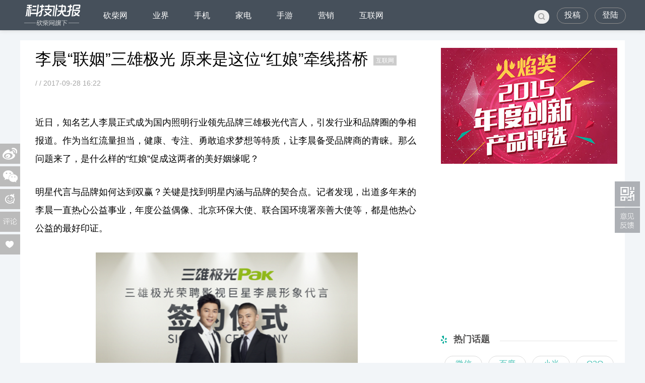

--- FILE ---
content_type: text/html
request_url: http://news.ikanchai.com/2017/0928/161925.shtml
body_size: 15623
content:
<!DOCTYPE HTML>
<!--[if lt IE 7 ]> <html lang="zh-CN" class="ie6 ielt8"> <![endif]-->
<!--[if IE 7 ]>    <html lang="zh-CN" class="ie7 ielt8"> <![endif]-->
<!--[if IE 8 ]>    <html lang="zh-CN" class="ie8"> <![endif]-->
<!--[if (gte IE 9)|!(IE)]><!-->
<html lang="zh-CN">
<!--<![endif]-->
<head>
<meta charset="UTF-8">
<title>李晨“联姻”三雄极光 原来是这位“红娘”牵线搭桥_互联网_科技快报_砍柴网</title>
<meta name="keywords" content=" 李晨“联姻”三雄极光 原来是这位“红娘”牵线搭桥" />
<meta name="description" content="李晨“联姻”三雄极光 原来是这位“红娘”牵线搭桥" />
<!--[if lt IE 9 ]>
		<script type="text/javascript" src="https://img.ikanchai.com/templates/ikanchai/js/helper/modernizr.js"></script>
<![endif]-->
<script type="text/javascript" src="https://img.ikanchai.com//js/config.js"></script>
<script type="text/javascript">
		var contentid = '161925';// 文章ID
		var title = "\u674e\u6668\u201c\u8054\u59fb\u201d\u4e09\u96c4\u6781\u5149 \u539f\u6765\u662f\u8fd9\u4f4d\u201c\u7ea2\u5a18\u201d\u7275\u7ebf\u642d\u6865";//文章标题
		var topicid = '';// 评论主题
		var context = '';//全文内容缓存
		var content = '';//第一页内容缓存
		var _IMG_URL = 'https://img.ikanchai.com/templates/ikanchai';
		var upload_url = "https://upload.ikanchai.com/";
		var www_url = "https://www.ikanchai.com/";
		var thumb = upload_url+"2017/0928/1506586959987.png";
		var url = "https://news.ikanchai.com/2017/0928/161925.shtml";		
		var summary = "";
	</script>
<script type="text/javascript" src="https://img.ikanchai.com/templates/ikanchai/js/cmstop-imagezoom.js"></script>
<script type="text/javascript" src="https://img.ikanchai.com/js/fet.js"></script>
<script type="text/javascript" src="https://img.ikanchai.com/js/repos.js"></script>
<script type="text/javascript">fet.setAlias({IMG_URL: "https://img.ikanchai.com/"})</script>
<!-- 本页面私有 -->
<link rel="stylesheet" type="text/css" href="https://img.ikanchai.com/skin/css/style.css" />
<link rel="stylesheet" type="text/css" href="https://img.ikanchai.com/skin/css/list.css" />
<link rel="stylesheet" type="text/css" href="https://img.ikanchai.com/skin/css/newnav.css" />
<script type="text/javascript" src="https://img.ikanchai.com/skin//js/jquery-1.9.1.min.js"></script>
<script type="text/javascript" src="https://img.ikanchai.com/skin//js/Common.js"></script>
<script type="text/javascript" src="https://img.ikanchai.com/skin//js/script.js"></script>
<script type="text/javascript" src="https://img.ikanchai.com/skin/layer/layer.js"></script>
<script type="text/javascript" src="https://img.ikanchai.com/skin/js/post.js"></script>
<!-- @本页面私有 -->
</head>

<body>
<div class="warp">
<!--头部开始--> 
<script type="text/javascript" src="https://img.ikanchai.com/js/config.js"></script>
<script type="text/javascript" src="https://img.ikanchai.com/templates/ikanchai/js/jquery.cookie.js"></script><div class="header">
  <div class="head">
    <div class="newlogo"><a href="https://news.ikanchai.com/"></a></div>
    <div class="global-nav">
      <ul class="main-menu">
	    <li><a href="https://www.ikanchai.com">砍柴网</a></li>	  
        <!--<li><a href="https://news.ikanchai.com/">首页</a></li>-->
                <li class="dropdown nav-dropdown"> <a href="https://news.ikanchai.com/trend/">业界<i class="arrow"></i></a> </li>
                <li class="dropdown nav-dropdown"> <a href="https://news.ikanchai.com/mobile/">手机<i class="arrow"></i></a> </li>
                <li class="dropdown nav-dropdown"> <a href="https://news.ikanchai.com/jiadian/">家电<i class="arrow"></i></a> </li>
                <li class="dropdown nav-dropdown"> <a href="https://news.ikanchai.com/shouyou/">手游<i class="arrow"></i></a> </li>
                <li class="dropdown nav-dropdown"> <a href="https://news.ikanchai.com/marketing/">营销<i class="arrow"></i></a> </li>
                <li class="dropdown nav-dropdown"> <a href="https://news.ikanchai.com/qiye/">互联网<i class="arrow"></i></a> </li>
              </ul>
    </div>
    <div class="user">
      <div class="loginok">
        <ul id="nav">
          <li class="nav_li3_on"><a class="btn-loginok" href="javascript:;"> <img src="https://img.ikanchai.com/images/nohead.jpg" alt="" align="absmiddle" width="20" height="20"> <em class="head-username" style="font-style:normal; color:#333"></em> </a>
            <div id="nav_menu3" class="nav_li_child" style="display: none;">
              <div class="showdown"> <a href="" class="head-member">会员中心</a> <a href="https://app.ikanchai.com/?app=member&controller=panel&action=index">个人设置</a> <a href="https://app.ikanchai.com/?app=contribution&controller=panel&action=contribute">在线投稿</a> <a href="">我的稿件</a> <a href="" class="head-logout">安全退出</a> </div>
            </div>
          </li>
        </ul>
      </div>
      <div class="login" style=" display:;"><a href="https://app.ikanchai.com/?app=member&controller=index&action=login" class="btn btn-login">登陆</a></div>
      <div class="tougao" style=" display:;"><a href="https://app.ikanchai.com/?app=contribution" class="btn btn-login">投稿</a></div>
      <script>
	$(function () {
		var headUsername = $('.head-username');
		var headLogout =  $('.head-logout');
		var headRegister =  $('.head-register');
		var headLogin = $(".head-login");
		var headMember = $(".head-member");
		var hideCss = {color:"#ddd",cursor:"default"};
		if ($.cookie(COOKIE_PRE+'auth')) {
			var username = $.cookie(COOKIE_PRE+'username');
			if(!username) username = $.cookie(COOKIE_PRE+'rememberusername');
			headUsername.text(username);
			headLogout.attr('href', APP_URL + '?app=member&controller=index&action=logout');
			headMember.attr('href', APP_URL + '?app=contribution&controller=panel&action=index');
			$('.login').hide();	
			$('.tougao').hide();			
		} else {
			headRegister.attr('href', APP_URL + '?app=member&controller=index&action=register');
			headLogin.attr('href', APP_URL + '?app=member&controller=index&action=login');
			$('.loginok').hide();		
		}
	})
</script>
      <div class="search">
        <ul>
          <li>
            <form class="form-search" action="">
              <input type="text" placeholder="输入搜索内容..." class="nav-search-input"  id="baiduSearch"/>
              <i class="icon-search"></i> <i class="close"></i> 
              <script type="text/javascript">
		      (function () {
		        var baiduSearch = $("#baiduSearch");
		if (baiduSearch == "undefined") return ;
		var but = baiduSearch.next("i[class=icon-search]");
		var promptText = baiduSearch.attr("placeholder");
		but.css({
			cursor:"pointert"
		});
		baiduSearch.focus(function () {
			searchVal = baiduSearch.val();
			baiduSearch.attr("placeholder",'');
			if (searchVal == promptText) baiduSearch.val("");
		})
		var searchVal = null;
		var link = "https://so.ikanchai.com/cse/search?s=754371921301160334&ie=utf-8&q=";
		var pattern = new RegExp("^\\s*$","i");
		but.click(function () {
			searchVal = baiduSearch.val();
			if (!pattern.test(searchVal)) {
				link += searchVal;
				window.open(link); 
			}
			else {
				baiduSearch.val(promptText);
				 return ;
			}
		});
	})();
	</script>
            </form>
          </li>
        </ul>
      </div>
    </div>
  </div>
</div>
 
<!--头部结束--> 
<!--主体开始-->
<div class="content">
  <div class="content_home">
    <div class="home_left">
      <div class="hl_content">
        <div class="hl_c_title">
          <h2>李晨“联姻”三雄极光 原来是这位“红娘”牵线搭桥<i class="tag">互联网</i></h2>
        </div>
        <div class="hl_c_twid">      
          /    /  2017-09-28 16:22</div>
                <div class="hl_body"> <p>近日，知名艺人李晨正式成为国内照明行业领先品牌三雄极光代言人，引发行业和品牌圈的争相报道。作为当红流量担当，健康、专注、勇敢追求梦想等特质，让李晨备受品牌商的青睐。那么问题来了，是什么样的&ldquo;红娘&rdquo;促成这两者的美好姻缘呢？</p>
<p>明星代言与品牌如何达到双赢？关键是找到明星内涵与品牌的契合点。记者发现，出道多年来的李晨一直热心公益事业，年度公益偶像、北京环保大使、联合国环境署亲善大使等，都是他热心公益的最好印证。</p>
<p style="text-align: center; text-indent: 0;"><img src="https://upload.ikanchai.com/2017/0928/1506586964257.png" border="0" width="520" style="border: 0px;" /></p>
<p>其实，三雄极光在做公益这一点上更是不遗余力。除了一直致力于开发和生产高品质、高档次的绿色节能照明产品，还在照明领域积极承担科普先锋的角色。</p>
<p>早在2005年，三雄极光在行业内率先提出&ldquo;光健康&rdquo;。它强调以一种更加科学的照明方式，从使用场所的功能性要求和心理需要出发，对照明产品做到合理选用、科学布置，从而营造出更加和谐、健康的照明环境。这个概念包含两个层面，一是合理的照明环境设计，二是合适的照明产品选择，二者互为补充，任何一层都不可缺失。</p>
<p>2016年三雄极光照明设计师团队再出发走进办公写字楼，对所在企业单位进行办公照明环境进行免费检测，根据实际检测结果出具科学、完整的&ldquo;光健康&rdquo;检测和诊断报告，并提供针对性的、更加健康和科学的照明环境改善方案。</p>
<p>今年8月，三雄极光正式启用品牌新logo，同时发布新品牌理念&mdash;&mdash;悦享高端照明。聘请李晨作为品牌代言人，三雄极光期望能借助李晨的知名度和影响力，能快速在消费者中掀起热潮，让更多的年轻人感受到三雄极光优质精美的产品和对美好生活的追求。</p> </div>
                <div class="hl_c_ad"><a href="http://www.ikanchai.com/"><img src="http://upload.ikanchai.com/2015/1026/1445841837905.jpg" alt=""></a>
<br>
<br>
<script async src="//pagead2.googlesyndication.com/pagead/js/adsbygoogle.js"></script>
<!-- 科技快报内容页底部 -->
<ins class="adsbygoogle"
     style="display:inline-block;width:728px;height:90px"
     data-ad-client="ca-pub-8113610840957248"
     data-ad-slot="3921151234"></ins>
<script>
(adsbygoogle = window.adsbygoogle || []).push({});
</script></div>
        <div class="hl_c_tag">
          <div class="hl_c_tagl">
            <ul>
                            
            </ul>
          </div>
          <div class="hl_c_share">
            <ul>
              <li><a href="javascript:;" class="btn share_wb" target="_blank">分享到微博</a></li>
              <li><a href="javascript:;" class="btn share_wx btn-weixin">分享到微信</a></li>
            </ul>
          </div>
        </div>
        <div class="hl_c_copy"><p>1.砍柴网遵循行业规范，任何转载的稿件都会明确标注作者和来源；2.砍柴网的原创文章，请转载时务必注明文章作者和"来源：砍柴网"，不尊重原创的行为砍柴网或将追究责任；3.作者投稿可能会经砍柴网编辑修改或补充。</p></div>
		<br>
		<script type="text/javascript">
var cpro_id="u2227363";
(window["cproStyleApi"] = window["cproStyleApi"] || {})[cpro_id]={at:"3",rsi0:"760",rsi1:"250",pat:"6",tn:"baiduCustNativeAD",rss1:"#FFFFFF",conBW:"1",adp:"1",ptt:"0",titFF:"%E5%BE%AE%E8%BD%AF%E9%9B%85%E9%BB%91",titFS:"14",rss2:"#000000",titSU:"0",ptbg:"90",piw:"0",pih:"0",ptp:"0"}
</script>
<script src="http://cpro.baidustatic.com/cpro/ui/c.js" type="text/javascript"></script>
        <div class="hl_c_ydys">
          <div class="hl_c_ydystitle">
            <div class="hl_c_ydystitletxt">阅读延展</div>
            <hr>
          </div>
          <div class="hl_c_ydysbody">
            <ul>
                          </ul>
          </div>
          <div class="hl_c_wypl">
            <div class="com-title"><span id="cm"><a name="pinglun"></a></span></div>
            <div id="SOHUCS"><!--<div class="com-title"><span id="cm"><img  src="https://img.ikanchai.com/templates/ikanchai/html/images/symbol-23.png" alt="" />网友点评</span></div>-->
<div id="SOHUCS"></div>
<script>
	(function(){
		  var appid = 'cyraSkQnY',
		  conf = 'prod_3805ef2cf2995b070abc12dc92a3432e';
		  var doc = document,
		  s = doc.createElement('script'),
		  h = doc.getElementsByTagName('head')[0] || doc.head || doc.documentElement;
		  s.type = 'text/javascript';
		  s.charset = 'utf-8';
		  s.src =  'https://assets.changyan.sohu.com/upload/changyan.js?conf='+ conf +'&appid=' + appid;
		  h.insertBefore(s,h.firstChild);
		  window.SCS_NO_IFRAME = true;
	})()
</script>           </div>
          </div>
        </div>
      </div>
    </div>
    <div class="home_right">
      	  <a href="http://news.ikanchai.com/2015/1202/39751.shtml" target="_blank"><img src="http://upload.ikanchai.com/2015/1229/1451364438841.jpg" alt="" /></a>
	  <br>
      <div class="hrtpic"><script async src="//pagead2.googlesyndication.com/pagead/js/adsbygoogle.js"></script>
<!-- 砍柴网内容页边栏顶部广告 -->
<ins class="adsbygoogle"
     style="display:inline-block;width:336px;height:280px"
     data-ad-client="ca-pub-8113610840957248"
     data-ad-slot="8982622839"></ins>
<script>
(adsbygoogle = window.adsbygoogle || []).push({});
</script></div>
	  <br>
	  <script type="text/javascript">
    /*360*300 创建于 2015-10-22*/
    var cpro_id = "u2364259";
</script>
<script src="http://cpro.baidustatic.com/cpro/ui/c.js" type="text/javascript"></script>
      <div class="hrrmht">
        <div class="hrrmht-title">
          <div class="hrrmhtttxt">热门话题</div>
          <hr>
        </div>
        <div class="hrrmht-content">
          <ul><li><a href="http://app.ikanchai.com/tags.php?tag=%E5%BE%AE%E4%BF%A1" class="btn">微信</a></li>
						<li><a href="http://app.ikanchai.com/tags.php?tag=%E7%99%BE%E5%BA%A6" class="btn">百度</a></li>
						<li><a href="http://app.ikanchai.com/tags.php?tag=%E5%B0%8F%E7%B1%B3" class="btn">小米</a></li>
						<li><a href="http://app.ikanchai.com/tags.php?tag=O2O" class="btn">O2O</a></li>
						<li><a href="http://app.ikanchai.com/tags.php?tag=%E8%85%BE%E8%AE%AF" class="btn">腾讯</a></li>
						<li><a href="http://app.ikanchai.com/tags.php?tag=P2P" class="btn">P2P</a></li>
						<li><a href="http://app.ikanchai.com/tags.php?tag=%E6%89%8B%E6%9C%BA" class="btn">手机</a></li>
						<li><a href="http://app.ikanchai.com/tags.php?tag=%E9%87%91%E8%9E%8D" class="btn">金融</a></li>
						<li><a href="http://app.ikanchai.com/tags.php?tag=%E7%A4%BE%E4%BA%A4" class="btn">社交</a></li>
						<li><a href="http://app.ikanchai.com/tags.php?tag=%E9%98%BF%E9%87%8C" class="btn">阿里</a></li>
						<li><a href="http://app.ikanchai.com/tags.php?tag=%E9%A9%AC%E4%BA%91" class="btn">马云</a></li>
						<li><a href="http://app.ikanchai.com/tags.php?tag=%E5%91%A8%E9%B8%BF%E7%A5%8E" class="btn">周鸿祎</a></li>
						<li><a href="http://www.ikanchai.com/vr/" class="btn">VR</a></li>
						<li><a href="http://app.ikanchai.com/tags.php" class="btn">华为</a></li>
						<li><a href="http://app.ikanchai.com/tags.php?tag=%E9%A9%AC%E4%BA%91" class="btn">王石</a></li>
						<li><a href="http://app.ikanchai.com/tags.php?tag=%E5%91%A8%E9%B8%BF%E7%A5%8E" class="btn">扎克伯格</a></li>
          </ul>
        </div>
      </div>
      <div class="hrrwbd">
        <div class="hrrwbd-title">
          <div class="hrrwbdttxt">热文榜单</div>
          <hr>
        </div>
        <div class="hrrwbd-content">
          <ul>
                      <li class="rwbd-1"><a href="https://news.ikanchai.com/2017/0925/160810.shtml" target="_blank" title="快牛金科出席2017清流消费金融行业峰会，为金融服务助力 ">快牛金科出席2017清流消费金融行业峰会，为金融服务助力 </a></li>
                       <li class="rwbd-2"><a href="https://news.ikanchai.com/2017/0927/161279.shtml" target="_blank" title="2017微博电视影响力盛典，秒拍斩获“最具影响力短视频平台”大奖">2017微博电视影响力盛典，秒拍斩获“最具影响力短视频平台”大奖</a></li>
                       <li class="rwbd-3"><a href="https://news.ikanchai.com/2017/0922/160213.shtml" target="_blank" title="破壁机进入“真空”领域 苏泊尔真空破壁机九月全球发售">破壁机进入“真空”领域 苏泊尔真空破壁机九月全球发售</a></li>
                       <li class="rwbd-4"><a href="https://news.ikanchai.com/2017/0922/160267.shtml" target="_blank" title="阿里合伙人微头条晒马云吃泡面咸菜照片，获530万人围观">阿里合伙人微头条晒马云吃泡面咸菜照片，获530万人围观</a></li>
                       <li class="rwbd-5"><a href="https://news.ikanchai.com/2017/0922/160360.shtml" target="_blank" title="上海六成苹果用户遭遇日历广告骚扰">上海六成苹果用户遭遇日历广告骚扰</a></li>
                       <li class="rwbd-6"><a href="https://news.ikanchai.com/2017/0922/160342.shtml" target="_blank" title="从人物设置到故事推进 爱奇艺《无证之罪》实践精品罪案剧深度探索">从人物设置到故事推进 爱奇艺《无证之罪》实践精品罪案剧深度探</a></li>
                       <li class="rwbd-7"><a href="https://news.ikanchai.com/2017/0922/160336.shtml" target="_blank" title="魅蓝6鲁大师性能+流畅度跑分全曝光：中规中矩缺乏惊喜">魅蓝6鲁大师性能+流畅度跑分全曝光：中规中矩缺乏惊喜</a></li>
                       <li class="rwbd-8"><a href="https://news.ikanchai.com/2017/0922/160254.shtml" target="_blank" title="蓝色周末购荣耀 胡歌邀你体验促销新玩法	">蓝色周末购荣耀 胡歌邀你体验促销新玩法	</a></li>
                       <li class="rwbd-9"><a href="https://news.ikanchai.com/2017/0921/160147.shtml" target="_blank" title="杰和NAS数据安全解决方案 企业数据安全专家">杰和NAS数据安全解决方案 企业数据安全专家</a></li>
                       <li class="rwbd-10"><a href="https://news.ikanchai.com/2017/0921/160143.shtml" target="_blank" title="哒哒英语斩获“2017中国优传播大奖” 精准化策略引领行业营销方向">哒哒英语斩获“2017中国优传播大奖” 精准化策略引领行业营销方</a></li>
            
          </ul>
        </div>
      </div>
      <div class="frad2"><script type="text/javascript">
    /*砍柴网内容页右侧*/
    var cpro_id = "u2227381";
</script>
<script src="http://cpro.baidustatic.com/cpro/ui/c.js" type="text/javascript"></script></div>
      <div class="frad3"><!-- 广告位：砍柴网ikanchai.com(650*180) -->
<script type="text/javascript" >BAIDU_CLB_SLOT_ID = "953601";</script>
<script type="text/javascript" src="http://cbjs.baidu.com/js/o.js"></script></div>
	  <div class="hrrwbd">
          <div class="hrrwbd-title">
            <div class="hrrwbdttxt">最新快报</div>
            <hr>
          </div>
          <div class="hrrwbd-content">
            <ul>
                       <div class="item">
          <div class="i"></div>
          <div class="r">
            <div class="t"><a href="https://news.ikanchai.com/2026/0117/648330.shtml" target="_blank">2026 高通边缘智能开发者生态大会成功举办</a></div>
            <div class="d">互联网</div>
          </div>
          <div class="clear"></div>
        </div>
                <div class="item">
          <div class="i"></div>
          <div class="r">
            <div class="t"><a href="https://news.ikanchai.com/2026/0117/648329.shtml" target="_blank">博士眼镜全国首家智能眼镜概念店落地深圳，赋能“智能眼镜最后一</a></div>
            <div class="d">互联网</div>
          </div>
          <div class="clear"></div>
        </div>
                <div class="item">
          <div class="i"></div>
          <div class="r">
            <div class="t"><a href="https://news.ikanchai.com/2026/0117/648328.shtml" target="_blank">全球首个圆柱电池灯塔工厂！ 亿纬锂能树立智能制造新标杆</a></div>
            <div class="d">互联网</div>
          </div>
          <div class="clear"></div>
        </div>
                <div class="item">
          <div class="i"></div>
          <div class="r">
            <div class="t"><a href="https://news.ikanchai.com/2026/0117/648327.shtml" target="_blank">环旭电子子公司环兴光电取得成都光创联科技有限公司控制权，推动</a></div>
            <div class="d">互联网</div>
          </div>
          <div class="clear"></div>
        </div>
                <div class="item">
          <div class="i"></div>
          <div class="r">
            <div class="t"><a href="https://news.ikanchai.com/2026/0117/648326.shtml" target="_blank">腾讯云ADP国内首发AI原生Widget：一句话秒级生成交互组件，重塑A</a></div>
            <div class="d">互联网</div>
          </div>
          <div class="clear"></div>
        </div>
                <div class="item">
          <div class="i"></div>
          <div class="r">
            <div class="t"><a href="https://news.ikanchai.com/2026/0117/648325.shtml" target="_blank">万纬物流与KLN达成战略合作 共建大湾区高效供应链体系</a></div>
            <div class="d">互联网</div>
          </div>
          <div class="clear"></div>
        </div>
                <div class="item">
          <div class="i"></div>
          <div class="r">
            <div class="t"><a href="https://news.ikanchai.com/2026/0117/648324.shtml" target="_blank">鸿蒙版美团更“懂”你：小艺建议智能位置推荐，碰一碰轻松分享</a></div>
            <div class="d">互联网</div>
          </div>
          <div class="clear"></div>
        </div>
                <div class="item">
          <div class="i"></div>
          <div class="r">
            <div class="t"><a href="https://news.ikanchai.com/2026/0117/648323.shtml" target="_blank">给拐杖装上“AI大脑”：灵机AI携手LINKY探索智慧养老落地</a></div>
            <div class="d">互联网</div>
          </div>
          <div class="clear"></div>
        </div>
                <div class="item">
          <div class="i"></div>
          <div class="r">
            <div class="t"><a href="https://www.ikanchai.com/article/20260117/648322.shtml" target="_blank">从致敬活字印刷到打造归元平台 长城汽车以用户价值重构造车基座</a></div>
            <div class="d">每日快讯</div>
          </div>
          <div class="clear"></div>
        </div>
                <div class="item">
          <div class="i"></div>
          <div class="r">
            <div class="t"><a href="https://news.ikanchai.com/2026/0117/648321.shtml" target="_blank">OpenAI全面上线“廉价版”ChatGPT Go订阅方案：每月8美元</a></div>
            <div class="d">业界</div>
          </div>
          <div class="clear"></div>
        </div>
                <div class="item">
          <div class="i"></div>
          <div class="r">
            <div class="t"><a href="https://news.ikanchai.com/2026/0117/648320.shtml" target="_blank">苹果App Store测试新设计：移除广告蓝色背景</a></div>
            <div class="d">业界</div>
          </div>
          <div class="clear"></div>
        </div>
                <div class="item">
          <div class="i"></div>
          <div class="r">
            <div class="t"><a href="https://news.ikanchai.com/2026/0117/648319.shtml" target="_blank">不再征收100%附加税 加拿大将进口4.9万辆中国电车</a></div>
            <div class="d">业界</div>
          </div>
          <div class="clear"></div>
        </div>
                <div class="item">
          <div class="i"></div>
          <div class="r">
            <div class="t"><a href="https://news.ikanchai.com/2026/0117/648318.shtml" target="_blank">马斯克因星链与欧洲最大航空公司CEO对骂：大白痴 解雇他</a></div>
            <div class="d">业界</div>
          </div>
          <div class="clear"></div>
        </div>
                <div class="item">
          <div class="i"></div>
          <div class="r">
            <div class="t"><a href="https://news.ikanchai.com/2026/0117/648317.shtml" target="_blank">华硕确认不再推出新手机</a></div>
            <div class="d">业界</div>
          </div>
          <div class="clear"></div>
        </div>
                <div class="item">
          <div class="i"></div>
          <div class="r">
            <div class="t"><a href="https://news.ikanchai.com/2026/0117/648316.shtml" target="_blank">Steam面向开发者提出新规：应说明游戏中哪些玩家可见内容使用AI</a></div>
            <div class="d">业界</div>
          </div>
          <div class="clear"></div>
        </div>
                <div class="item">
          <div class="i"></div>
          <div class="r">
            <div class="t"><a href="https://news.ikanchai.com/2026/0117/648315.shtml" target="_blank">官方确认！ChatGPT答案底部将现广告，付费用户免打扰</a></div>
            <div class="d">业界</div>
          </div>
          <div class="clear"></div>
        </div>
                <div class="item">
          <div class="i"></div>
          <div class="r">
            <div class="t"><a href="https://news.ikanchai.com/2026/0117/648314.shtml" target="_blank">小米18/18 Pro发布节奏确认：9月见</a></div>
            <div class="d">业界</div>
          </div>
          <div class="clear"></div>
        </div>
                <div class="item">
          <div class="i"></div>
          <div class="r">
            <div class="t"><a href="https://news.ikanchai.com/2026/0117/648313.shtml" target="_blank">特斯拉申请FSD自动驾驶相关缺陷调查5周宽限期，美监管机构批准</a></div>
            <div class="d">业界</div>
          </div>
          <div class="clear"></div>
        </div>
                <div class="item">
          <div class="i"></div>
          <div class="r">
            <div class="t"><a href="https://news.ikanchai.com/2026/0117/648312.shtml" target="_blank">2025全球汽车集团销量榜：比亚迪跻身前五 吉利增长飞速</a></div>
            <div class="d">业界</div>
          </div>
          <div class="clear"></div>
        </div>
                <div class="item">
          <div class="i"></div>
          <div class="r">
            <div class="t"><a href="https://news.ikanchai.com/2026/0117/648311.shtml" target="_blank">1天内报告3起：华硕主板用户反馈9800X3D处理器“烧毁”</a></div>
            <div class="d">业界</div>
          </div>
          <div class="clear"></div>
        </div>
                <div class="item">
          <div class="i"></div>
          <div class="r">
            <div class="t"><a href="https://news.ikanchai.com/2026/0117/648310.shtml" target="_blank">马斯克“无聊公司”被曝将新建地下隧道，缓解通勤压力</a></div>
            <div class="d">业界</div>
          </div>
          <div class="clear"></div>
        </div>
                <div class="item">
          <div class="i"></div>
          <div class="r">
            <div class="t"><a href="https://news.ikanchai.com/2026/0117/648309.shtml" target="_blank">追觅CEO俞浩回应“百万亿市值”争议：这是一个用20年去验证的目</a></div>
            <div class="d">业界</div>
          </div>
          <div class="clear"></div>
        </div>
                <div class="item">
          <div class="i"></div>
          <div class="r">
            <div class="t"><a href="https://news.ikanchai.com/2026/0117/648308.shtml" target="_blank">掏空收购目标躲避反垄断审查 美FTC开查科技巨头“人才收购”</a></div>
            <div class="d">业界</div>
          </div>
          <div class="clear"></div>
        </div>
                <div class="item">
          <div class="i"></div>
          <div class="r">
            <div class="t"><a href="https://news.ikanchai.com/2026/0117/648307.shtml" target="_blank">美媒：AI当道，苹果正丧失供应链霸主地位</a></div>
            <div class="d">业界</div>
          </div>
          <div class="clear"></div>
        </div>
                <div class="item">
          <div class="i"></div>
          <div class="r">
            <div class="t"><a href="https://news.ikanchai.com/2026/0117/648306.shtml" target="_blank">8年间Apple Store多次违规，苹果在美国新泽西州被罚15万美元</a></div>
            <div class="d">业界</div>
          </div>
          <div class="clear"></div>
        </div>
                <div class="item">
          <div class="i"></div>
          <div class="r">
            <div class="t"><a href="https://news.ikanchai.com/2026/0117/648305.shtml" target="_blank">iPhone 18 Pro和iPhone Fold将首发苹果A20 Pro芯片：2nm工艺</a></div>
            <div class="d">业界</div>
          </div>
          <div class="clear"></div>
        </div>
                <div class="item">
          <div class="i"></div>
          <div class="r">
            <div class="t"><a href="https://news.ikanchai.com/2026/0117/648304.shtml" target="_blank">消息称英伟达超越苹果，成为台积电最大客户</a></div>
            <div class="d">业界</div>
          </div>
          <div class="clear"></div>
        </div>
                <div class="item">
          <div class="i"></div>
          <div class="r">
            <div class="t"><a href="https://news.ikanchai.com/2026/0117/648303.shtml" target="_blank">消息称苹果M6 MacBook Pro的OLED屏幕本月开始量产</a></div>
            <div class="d">业界</div>
          </div>
          <div class="clear"></div>
        </div>
                <div class="item">
          <div class="i"></div>
          <div class="r">
            <div class="t"><a href="https://news.ikanchai.com/2026/0117/648302.shtml" target="_blank">OpenAI宣布将启动广告测试 以提升ChatGPT的营收能力</a></div>
            <div class="d">业界</div>
          </div>
          <div class="clear"></div>
        </div>
                <div class="item">
          <div class="i"></div>
          <div class="r">
            <div class="t"><a href="https://news.ikanchai.com/2026/0116/648300.shtml" target="_blank">速腾聚创割草机3D激光雷达出货量全球第一</a></div>
            <div class="d">互联网</div>
          </div>
          <div class="clear"></div>
        </div>
                <div class="item">
          <div class="i"></div>
          <div class="r">
            <div class="t"><a href="https://news.ikanchai.com/2026/0116/648299.shtml" target="_blank">技嘉于 CES 2026 展示 AI TOP 产品线 推动以人为本的本地 AI 生</a></div>
            <div class="d">互联网</div>
          </div>
          <div class="clear"></div>
        </div>
                <div class="item">
          <div class="i"></div>
          <div class="r">
            <div class="t"><a href="https://news.ikanchai.com/2026/0116/648298.shtml" target="_blank">“倒带2025”：从衣食住行用的生活消费中解读这一年</a></div>
            <div class="d">互联网</div>
          </div>
          <div class="clear"></div>
        </div>
                <div class="item">
          <div class="i"></div>
          <div class="r">
            <div class="t"><a href="https://www.ikanchai.com/article/20260116/648297.shtml" target="_blank">京东投的生鲜店要 IPO 了，估值 130 亿</a></div>
            <div class="d">创投</div>
          </div>
          <div class="clear"></div>
        </div>
                <div class="item">
          <div class="i"></div>
          <div class="r">
            <div class="t"><a href="https://www.ikanchai.com/article/20260116/648296.shtml" target="_blank">钉钉前副总，融资好几亿</a></div>
            <div class="d">创投</div>
          </div>
          <div class="clear"></div>
        </div>
                <div class="item">
          <div class="i"></div>
          <div class="r">
            <div class="t"><a href="https://www.ikanchai.com/article/20260116/648295.shtml" target="_blank">清华 92 后，融资数亿</a></div>
            <div class="d">创投</div>
          </div>
          <div class="clear"></div>
        </div>
                <div class="item">
          <div class="i"></div>
          <div class="r">
            <div class="t"><a href="https://www.ikanchai.com/article/20260116/648294.shtml" target="_blank">融资 18 亿！奥特曼杀入马斯克脑机地盘</a></div>
            <div class="d">创投</div>
          </div>
          <div class="clear"></div>
        </div>
                <div class="item">
          <div class="i"></div>
          <div class="r">
            <div class="t"><a href="https://www.ikanchai.com/article/20260116/648293.shtml" target="_blank">AI 六小虎，敲锣之后分道扬镳</a></div>
            <div class="d">创投</div>
          </div>
          <div class="clear"></div>
        </div>
                <div class="item">
          <div class="i"></div>
          <div class="r">
            <div class="t"><a href="https://www.ikanchai.com/article/20260116/648292.shtml" target="_blank">靠精酿 9 个月狂卖 11 亿，河南父子创办的啤酒厂赴港 IPO</a></div>
            <div class="d">创投</div>
          </div>
          <div class="clear"></div>
        </div>
                <div class="item">
          <div class="i"></div>
          <div class="r">
            <div class="t"><a href="https://news.ikanchai.com/2026/0116/648291.shtml" target="_blank">技嘉 CES 2026 发布四款全新 OLED 电竞显示器，独家画质调校技术</a></div>
            <div class="d">互联网</div>
          </div>
          <div class="clear"></div>
        </div>
                <div class="item">
          <div class="i"></div>
          <div class="r">
            <div class="t"><a href="https://news.ikanchai.com/2026/0116/648290.shtml" target="_blank">京喜防水30分钟响应！独有疾风响应体系正式公布 </a></div>
            <div class="d">互联网</div>
          </div>
          <div class="clear"></div>
        </div>
                <div class="item">
          <div class="i"></div>
          <div class="r">
            <div class="t"><a href="https://news.ikanchai.com/2026/0116/648289.shtml" target="_blank">九号自平衡技术完成2.0迭代：以系统性创新探索两轮出行的未来可</a></div>
            <div class="d">互联网</div>
          </div>
          <div class="clear"></div>
        </div>
                <div class="item">
          <div class="i"></div>
          <div class="r">
            <div class="t"><a href="https://news.ikanchai.com/2026/0116/648287.shtml" target="_blank">教程 | OpenCode调用基石智算大模型，AI 编程效率翻倍</a></div>
            <div class="d">互联网</div>
          </div>
          <div class="clear"></div>
        </div>
                <div class="item">
          <div class="i"></div>
          <div class="r">
            <div class="t"><a href="https://news.ikanchai.com/2026/0116/648286.shtml" target="_blank">CES大奖+“十四五”硬核成果！央视5次点赞海信RGB-Mini LED不是</a></div>
            <div class="d">互联网</div>
          </div>
          <div class="clear"></div>
        </div>
                <div class="item">
          <div class="i"></div>
          <div class="r">
            <div class="t"><a href="https://news.ikanchai.com/2026/0116/648285.shtml" target="_blank">行业白皮书立规矩！真RGB-Mini LED机型就选这4款，每款都是高端</a></div>
            <div class="d">互联网</div>
          </div>
          <div class="clear"></div>
        </div>
                <div class="item">
          <div class="i"></div>
          <div class="r">
            <div class="t"><a href="https://news.ikanchai.com/2026/0116/648284.shtml" target="_blank">青云科技发布 2025 业绩预告，净利润持续改善</a></div>
            <div class="d">互联网</div>
          </div>
          <div class="clear"></div>
        </div>
                <div class="item">
          <div class="i"></div>
          <div class="r">
            <div class="t"><a href="https://news.ikanchai.com/2026/0116/648283.shtml" target="_blank">京东联合五大服饰品牌发布2025超级面料消费观察</a></div>
            <div class="d">互联网</div>
          </div>
          <div class="clear"></div>
        </div>
                <div class="item">
          <div class="i"></div>
          <div class="r">
            <div class="t"><a href="https://news.ikanchai.com/2026/0116/648282.shtml" target="_blank">九章云极缪旭亮相Agentic AI峰会 详解专业智能体全流程落地方案</a></div>
            <div class="d">互联网</div>
          </div>
          <div class="clear"></div>
        </div>
                <div class="item">
          <div class="i"></div>
          <div class="r">
            <div class="t"><a href="https://news.ikanchai.com/2026/0116/648281.shtml" target="_blank">“广货行天下”春季行动启幕，小熊电器以品质掀起消费热潮</a></div>
            <div class="d">互联网</div>
          </div>
          <div class="clear"></div>
        </div>
                <div class="item">
          <div class="i"></div>
          <div class="r">
            <div class="t"><a href="https://news.ikanchai.com/2026/0116/648280.shtml" target="_blank">联合动力与纳芯微深化联合创新，定制芯片方案在第五代电控产品实</a></div>
            <div class="d">互联网</div>
          </div>
          <div class="clear"></div>
        </div>
                <div class="item">
          <div class="i"></div>
          <div class="r">
            <div class="t"><a href="https://news.ikanchai.com/2026/0116/648279.shtml" target="_blank">双奖加冕！南凌科技荣获“卓越资本市场沟通”与“卓越价值创造”</a></div>
            <div class="d">互联网</div>
          </div>
          <div class="clear"></div>
        </div>
                <div class="item">
          <div class="i"></div>
          <div class="r">
            <div class="t"><a href="https://news.ikanchai.com/2026/0116/648278.shtml" target="_blank">运动宇宙幼儿家庭版正式上线小米有品众筹，解锁智能运动新风口</a></div>
            <div class="d">互联网</div>
          </div>
          <div class="clear"></div>
        </div>
                <div class="item">
          <div class="i"></div>
          <div class="r">
            <div class="t"><a href="https://news.ikanchai.com/2026/0116/648277.shtml" target="_blank">格创东智CIM AI Foundation获权威认可，入选2025通信产业年度发</a></div>
            <div class="d">互联网</div>
          </div>
          <div class="clear"></div>
        </div>
                <div class="item">
          <div class="i"></div>
          <div class="r">
            <div class="t"><a href="https://news.ikanchai.com/2026/0116/648276.shtml" target="_blank">数据接口安全风险监测国标正式发布！深信服深度参编</a></div>
            <div class="d">互联网</div>
          </div>
          <div class="clear"></div>
        </div>
                <div class="item">
          <div class="i"></div>
          <div class="r">
            <div class="t"><a href="https://news.ikanchai.com/2026/0116/648275.shtml" target="_blank">抖音“反诈贺岁系列短视频”春节前上线，陈佩斯、朱时茂手把手教</a></div>
            <div class="d">互联网</div>
          </div>
          <div class="clear"></div>
        </div>
                <div class="item">
          <div class="i"></div>
          <div class="r">
            <div class="t"><a href="https://news.ikanchai.com/2026/0116/648274.shtml" target="_blank">从合规到赋能：慧算账AI智能财税重构中小企业经营新动能</a></div>
            <div class="d">互联网</div>
          </div>
          <div class="clear"></div>
        </div>
                <div class="item">
          <div class="i"></div>
          <div class="r">
            <div class="t"><a href="https://news.ikanchai.com/2026/0116/648272.shtml" target="_blank">安寝之眼守护整夜深睡，TCL 小蓝翼P7 Ultra AI空调升级睡眠舒适</a></div>
            <div class="d">互联网</div>
          </div>
          <div class="clear"></div>
        </div>
                <div class="item">
          <div class="i"></div>
          <div class="r">
            <div class="t"><a href="https://news.ikanchai.com/2026/0116/648273.shtml" target="_blank">AI从感知到认知，TCL空调开启健康空气主动服务新征程</a></div>
            <div class="d">互联网</div>
          </div>
          <div class="clear"></div>
        </div>
                <div class="item">
          <div class="i"></div>
          <div class="r">
            <div class="t"><a href="https://news.ikanchai.com/2026/0116/648271.shtml" target="_blank">选对入户门，多卖N套房—王力高端入户门成高端楼盘价值锚点</a></div>
            <div class="d">互联网</div>
          </div>
          <div class="clear"></div>
        </div>
                <div class="item">
          <div class="i"></div>
          <div class="r">
            <div class="t"><a href="https://news.ikanchai.com/2026/0116/648270.shtml" target="_blank">点亮全球首座储能电池“灯塔工厂” 海辰储能夯实长时储能竞争力</a></div>
            <div class="d">互联网</div>
          </div>
          <div class="clear"></div>
        </div>
                <div class="item">
          <div class="i"></div>
          <div class="r">
            <div class="t"><a href="https://news.ikanchai.com/2026/0116/648269.shtml" target="_blank">拓斯达四足机器狗“星仔”发布，释放场景拓展信号</a></div>
            <div class="d">互联网</div>
          </div>
          <div class="clear"></div>
        </div>
                <div class="item">
          <div class="i"></div>
          <div class="r">
            <div class="t"><a href="https://news.ikanchai.com/2026/0116/648268.shtml" target="_blank">今元集团旗下金柚GEO助力网络安全企业落地印尼，破解跨境用工与</a></div>
            <div class="d">互联网</div>
          </div>
          <div class="clear"></div>
        </div>
                <div class="item">
          <div class="i"></div>
          <div class="r">
            <div class="t"><a href="https://news.ikanchai.com/2026/0116/648266.shtml" target="_blank">鸿蒙办公新纪元领航者！迪家智能携双品牌揽双奖</a></div>
            <div class="d">互联网</div>
          </div>
          <div class="clear"></div>
        </div>
                <div class="item">
          <div class="i"></div>
          <div class="r">
            <div class="t"><a href="https://news.ikanchai.com/2026/0116/648265.shtml" target="_blank">沙利文年度报告出炉：腾讯云领跑中国专有云市场</a></div>
            <div class="d">互联网</div>
          </div>
          <div class="clear"></div>
        </div>
                <div class="item">
          <div class="i"></div>
          <div class="r">
            <div class="t"><a href="https://news.ikanchai.com/2026/0116/648264.shtml" target="_blank">该出手还是该忍耐 知本洞察揭示投顾判断中的核心分水岭</a></div>
            <div class="d">互联网</div>
          </div>
          <div class="clear"></div>
        </div>
                <div class="item">
          <div class="i"></div>
          <div class="r">
            <div class="t"><a href="https://news.ikanchai.com/2026/0116/648263.shtml" target="_blank">AI浪潮下保险科技的转型求索：众安信科破解业务与技术融合难题</a></div>
            <div class="d">互联网</div>
          </div>
          <div class="clear"></div>
        </div>
                <div class="item">
          <div class="i"></div>
          <div class="r">
            <div class="t"><a href="https://news.ikanchai.com/2026/0116/648262.shtml" target="_blank">2026年首发！Kymo 2.0 重磅发布：企业级AI系统工程不止于连接，</a></div>
            <div class="d">互联网</div>
          </div>
          <div class="clear"></div>
        </div>
                <div class="item">
          <div class="i"></div>
          <div class="r">
            <div class="t"><a href="https://news.ikanchai.com/2026/0116/648261.shtml" target="_blank">Kaadas凯迪仕获家居行业 “营销卓越品牌”，树立智能锁行业新标</a></div>
            <div class="d">互联网</div>
          </div>
          <div class="clear"></div>
        </div>
                <div class="item">
          <div class="i"></div>
          <div class="r">
            <div class="t"><a href="https://news.ikanchai.com/2026/0116/648260.shtml" target="_blank">2025年国产键鼠销量第一：迈从凭硬核品质登顶</a></div>
            <div class="d">互联网</div>
          </div>
          <div class="clear"></div>
        </div>
                <div class="item">
          <div class="i"></div>
          <div class="r">
            <div class="t"><a href="https://news.ikanchai.com/2026/0116/648259.shtml" target="_blank">迈从稳居 2025 年国产键鼠行业销量第一 驱动外设技术变革</a></div>
            <div class="d">互联网</div>
          </div>
          <div class="clear"></div>
        </div>
                <div class="item">
          <div class="i"></div>
          <div class="r">
            <div class="t"><a href="https://news.ikanchai.com/2026/0116/648257.shtml" target="_blank">MOVA TPEAK Clip Pro 在硅谷举行北美首发会，开启“舒适新声活”</a></div>
            <div class="d">互联网</div>
          </div>
          <div class="clear"></div>
        </div>
                <div class="item">
          <div class="i"></div>
          <div class="r">
            <div class="t"><a href="https://news.ikanchai.com/2026/0116/648256.shtml" target="_blank">快麦ERP支持多平台多店铺管理</a></div>
            <div class="d">互联网</div>
          </div>
          <div class="clear"></div>
        </div>
                <div class="item">
          <div class="i"></div>
          <div class="r">
            <div class="t"><a href="https://news.ikanchai.com/2026/0116/648255.shtml" target="_blank">爆款IP空降东方明珠，《恋与深空》官方沉浸展点燃外滩</a></div>
            <div class="d">互联网</div>
          </div>
          <div class="clear"></div>
        </div>
                <div class="item">
          <div class="i"></div>
          <div class="r">
            <div class="t"><a href="https://news.ikanchai.com/2026/0116/648254.shtml" target="_blank">CES 2026 机器人板块聚焦具身智能，国产灵巧手 ZWHAND 技术突破</a></div>
            <div class="d">互联网</div>
          </div>
          <div class="clear"></div>
        </div>
                <div class="item">
          <div class="i"></div>
          <div class="r">
            <div class="t"><a href="https://news.ikanchai.com/2026/0116/648253.shtml" target="_blank">AI“个人智能”时代来临，终端设备商主导地位凸显</a></div>
            <div class="d">互联网</div>
          </div>
          <div class="clear"></div>
        </div>
                <div class="item">
          <div class="i"></div>
          <div class="r">
            <div class="t"><a href="https://news.ikanchai.com/2026/0116/648252.shtml" target="_blank">首届ENCO SOX软件工具应用分享会圆满落幕 驱动功能安全分析效能</a></div>
            <div class="d">互联网</div>
          </div>
          <div class="clear"></div>
        </div>
                <div class="item">
          <div class="i"></div>
          <div class="r">
            <div class="t"><a href="https://news.ikanchai.com/2026/0116/648251.shtml" target="_blank">在AI的故乡，重新发明风：MOVA硅谷发布会揭秘“气流护发”的秘密</a></div>
            <div class="d">互联网</div>
          </div>
          <div class="clear"></div>
        </div>
                <div class="item">
          <div class="i"></div>
          <div class="r">
            <div class="t"><a href="https://news.ikanchai.com/2026/0116/648250.shtml" target="_blank">Jabra 推出 Jabra Scheduler，扩展会议室产品组合</a></div>
            <div class="d">互联网</div>
          </div>
          <div class="clear"></div>
        </div>
                <div class="item">
          <div class="i"></div>
          <div class="r">
            <div class="t"><a href="https://news.ikanchai.com/2026/0116/648249.shtml" target="_blank">剑指 2026 百万辆！元戎启行凭硬实力铸就增长奇迹</a></div>
            <div class="d">互联网</div>
          </div>
          <div class="clear"></div>
        </div>
                <div class="item">
          <div class="i"></div>
          <div class="r">
            <div class="t"><a href="https://news.ikanchai.com/2026/0116/648248.shtml" target="_blank">LCoS光机成AR眼镜跨过千万台分水岭的关键，光峰科技等上游企业受</a></div>
            <div class="d">互联网</div>
          </div>
          <div class="clear"></div>
        </div>
                <div class="item">
          <div class="i"></div>
          <div class="r">
            <div class="t"><a href="https://news.ikanchai.com/2026/0116/648247.shtml" target="_blank">来京东先人一步下单iQOO Z11 Turbo 享限量权益随心选</a></div>
            <div class="d">互联网</div>
          </div>
          <div class="clear"></div>
        </div>
                <div class="item">
          <div class="i"></div>
          <div class="r">
            <div class="t"><a href="https://news.ikanchai.com/2026/0116/648246.shtml" target="_blank">MOVA 在硅谷发布 M∞VA Universe，智能庭院机器人生态正式亮相</a></div>
            <div class="d">互联网</div>
          </div>
          <div class="clear"></div>
        </div>
                <div class="item">
          <div class="i"></div>
          <div class="r">
            <div class="t"><a href="https://news.ikanchai.com/2026/0116/648245.shtml" target="_blank">市占率 38%+2.7 倍增长！元戎启行成智能驾驶赛道 “成长标杆”</a></div>
            <div class="d">互联网</div>
          </div>
          <div class="clear"></div>
        </div>
                <div class="item">
          <div class="i"></div>
          <div class="r">
            <div class="t"><a href="https://news.ikanchai.com/2026/0116/648244.shtml" target="_blank">《财经》联合合思发起2025「未来财务先锋」评选案例火热征集，报</a></div>
            <div class="d">互联网</div>
          </div>
          <div class="clear"></div>
        </div>
                <div class="item">
          <div class="i"></div>
          <div class="r">
            <div class="t"><a href="https://news.ikanchai.com/2026/0116/648243.shtml" target="_blank">天玑 9500s芯片满配不妥协，旗舰体验同档无敌！</a></div>
            <div class="d">互联网</div>
          </div>
          <div class="clear"></div>
        </div>
                <div class="item">
          <div class="i"></div>
          <div class="r">
            <div class="t"><a href="https://news.ikanchai.com/2026/0116/648241.shtml" target="_blank">医渡科技董事长宫如璟将出席2026冬季达沃斯论坛</a></div>
            <div class="d">互联网</div>
          </div>
          <div class="clear"></div>
        </div>
                <div class="item">
          <div class="i"></div>
          <div class="r">
            <div class="t"><a href="https://news.ikanchai.com/2026/0116/648240.shtml" target="_blank">首个月球酒店开放预订 计划2032年开业</a></div>
            <div class="d">业界</div>
          </div>
          <div class="clear"></div>
        </div>
                <div class="item">
          <div class="i"></div>
          <div class="r">
            <div class="t"><a href="https://news.ikanchai.com/2026/0116/648239.shtml" target="_blank">自己孩子的妈都不忍了 美国网红因不雅图像起诉马斯克AI公司</a></div>
            <div class="d">业界</div>
          </div>
          <div class="clear"></div>
        </div>
                <div class="item">
          <div class="i"></div>
          <div class="r">
            <div class="t"><a href="https://news.ikanchai.com/2026/0116/648238.shtml" target="_blank">iQOO Z11 Turbo正式发布：搭载双芯组合，配备2亿像素主摄</a></div>
            <div class="d">业界</div>
          </div>
          <div class="clear"></div>
        </div>
                <div class="item">
          <div class="i"></div>
          <div class="r">
            <div class="t"><a href="https://news.ikanchai.com/2026/0116/648237.shtml" target="_blank">订购7个月仍未发货，美国议员要求联邦政府调查特朗普移动“T1 Ph</a></div>
            <div class="d">业界</div>
          </div>
          <div class="clear"></div>
        </div>
                <div class="item">
          <div class="i"></div>
          <div class="r">
            <div class="t"><a href="https://news.ikanchai.com/2026/0116/648236.shtml" target="_blank">视觉中国获邓白氏权威认证</a></div>
            <div class="d">互联网</div>
          </div>
          <div class="clear"></div>
        </div>
                <div class="item">
          <div class="i"></div>
          <div class="r">
            <div class="t"><a href="https://news.ikanchai.com/2026/0116/648235.shtml" target="_blank">十年深耕，专业致胜：走近索尼无锡制造基地专业支持团队，见证索</a></div>
            <div class="d">互联网</div>
          </div>
          <div class="clear"></div>
        </div>
                <div class="item">
          <div class="i"></div>
          <div class="r">
            <div class="t"><a href="https://news.ikanchai.com/2026/0116/648234.shtml" target="_blank">技术赋能，战略升维：天立教育与北航国际创新研究院共建教育AGI</a></div>
            <div class="d">互联网</div>
          </div>
          <div class="clear"></div>
        </div>
                <div class="item">
          <div class="i"></div>
          <div class="r">
            <div class="t"><a href="https://news.ikanchai.com/2026/0116/648233.shtml" target="_blank">一个模型，全景应对丨讯飞同传麦克风全新升级</a></div>
            <div class="d">互联网</div>
          </div>
          <div class="clear"></div>
        </div>
                <div class="item">
          <div class="i"></div>
          <div class="r">
            <div class="t"><a href="https://news.ikanchai.com/2026/0116/648232.shtml" target="_blank">澳大利亚未成年社媒禁令威力显现 近500万个账号已被封</a></div>
            <div class="d">业界</div>
          </div>
          <div class="clear"></div>
        </div>
                <div class="item">
          <div class="i"></div>
          <div class="r">
            <div class="t"><a href="https://news.ikanchai.com/2026/0116/648231.shtml" target="_blank">中国这个电商平台，正在批量制造新型“隐形冠军”</a></div>
            <div class="d">互联网</div>
          </div>
          <div class="clear"></div>
        </div>
                <div class="item">
          <div class="i"></div>
          <div class="r">
            <div class="t"><a href="https://news.ikanchai.com/2026/0116/648230.shtml" target="_blank">Airbnb：新任首席技术官Ahmad Al-Dahle于2014年创建并领导苹果自</a></div>
            <div class="d">业界</div>
          </div>
          <div class="clear"></div>
        </div>
                <div class="item">
          <div class="i"></div>
          <div class="r">
            <div class="t"><a href="https://news.ikanchai.com/2026/0116/648229.shtml" target="_blank">Ericsson爱立信拟在总部所在地瑞典裁撤约1600个职位</a></div>
            <div class="d">业界</div>
          </div>
          <div class="clear"></div>
        </div>
                <div class="item">
          <div class="i"></div>
          <div class="r">
            <div class="t"><a href="https://news.ikanchai.com/2026/0116/648228.shtml" target="_blank">英国考虑效仿澳大利亚，面向16岁以下群体出台社媒禁令</a></div>
            <div class="d">业界</div>
          </div>
          <div class="clear"></div>
        </div>
                <div class="item">
          <div class="i"></div>
          <div class="r">
            <div class="t"><a href="https://news.ikanchai.com/2026/0116/648227.shtml" target="_blank">造谣一张嘴 辟谣跑断腿！雷军：我现在说话需要小心翼翼 为防止说</a></div>
            <div class="d">业界</div>
          </div>
          <div class="clear"></div>
        </div>
                <div class="item">
          <div class="i"></div>
          <div class="r">
            <div class="t"><a href="https://news.ikanchai.com/2026/0116/648226.shtml" target="_blank">分支多、系统多 贝锐蒲公英SD-WAN，打造低门槛专业组网方案</a></div>
            <div class="d">互联网</div>
          </div>
          <div class="clear"></div>
        </div>
        
            </ul>
          </div>
        </div>
    </div> 
  </div>
  <div class="weishow">
    <ul>
      <li><a href="javascript:;" class="sinawb" target="_blank"></a></li>
      <li><a href="javascript:;" class="txwx share_wx"></a></li>
      <li><a href="https://hot.163.com/share.html?title=李晨“联姻”三雄极光 原来是这位“红娘”牵线搭桥&image=https://upload.ikanchai.com/2017/0928/1506586959987.png&url=https://news.ikanchai.com/2017/0928/161925.shtml" target="_blank" class="xiaolian"></a></li>
      <li><a href="#pinglun" class="pinglun"></a></li>
      <li><a href="javascript:;" class="love"></a></li>
    </ul>
  </div>
</div>
<!--
主体结束
--> 
<!--网站公共页脚--> 
<div class="footer">
  <div class="footert">
    <div class="footertw">
      <div class="footertl">
        <div class="fabout">
          <dl>
            <dt>砍柴网，有态度的科技媒体！</dt>
            <dd><a href="https://www.ikanchai.com/aboutme/">关于我们</a> | <a href="https://www.ikanchai.com/aboutme/contact.html">联系我们</a> | <a href="https://www.ikanchai.com/aboutme/cooperation.html">商务合作</a></dd>
            <dd><a href="https://www.ikanchai.com//aboutme/report.html">寻求报道</a> | <a href="https://www.ikanchai.com/aboutme/submission.html">投稿须知</a> | <a href="https://www.ikanchai.com/aboutme/sitemap.html">网站地图</a></dd>
            <dd><a href="https://app.ikanchai.com/roll.php">滚动新闻</a> | <a href="https://space.ikanchai.com/">专栏作者</a> | <a href="https://www.ikanchai.com/">专题汇总</a></dd>
          </dl>
        </div>
        <div class="ftousu">
          <dl>
            <dt>投诉建议</dt>
            <dd>通过E-mail将您的想法和建议发给我们</dd>
            <dd>稿件投诉：post@ikanchai.com</dd>
            <dd>版权建议：copy@ikanchai.com</dd>
          </dl>
        </div>
        <div class="flianxi">
          <dl>
            <dt>联系我们</dt>
            <dd>砍柴网热线：400-8558-350</dd>
            <dd>官方客服QQ：1963519635</dd>
            <dd>微信公众号：ikanchai</dd>
          </dl>
        </div>
      </div>
      <div class="footertr">
        <ul>
          <li><img src="https://img.ikanchai.com/skin/images/2wm.jpg" width="124" height="123" border="0"></li>
          <li><img src="https://img.ikanchai.com/skin/images/2wx.jpg" width="124" height="123" border="0"></li>
        </ul>
      </div>
      <span style="display:none"><script type="text/javascript">var cnzz_protocol = (("https:" == document.location.protocol) ? " https://" : " https://");document.write(unescape("%3Cspan id='cnzz_stat_icon_5062324'%3E%3C/span%3E%3Cscript src='" + cnzz_protocol + "s4.cnzz.com/stat.php%3Fid%3D5062324' type='text/javascript'%3E%3C/script%3E"));</script></span> </div>
  <!--百度统计-->
  <script>

(function(){

    var bp = document.createElement('script');

    bp.src = '//push.zhanzhang.baidu.com/push.js';

    var s = document.getElementsByTagName("script")[0];

    s.parentNode.insertBefore(bp, s);

})();

</script>
  <script>
var _hmt = _hmt || [];
(function() {
  var hm = document.createElement("script");
  hm.src = "//hm.baidu.com/hm.js?c4f2d1c691f68f2f25b5ce0343b37b96";
  var s = document.getElementsByTagName("script")[0]; 
  s.parentNode.insertBefore(hm, s);
})();
</script>
  <!--百度统计-->
  </div>
  <div class="footerb">
    <div class="footerbtxt">
      <div class="footerbtxts">&copy; 2013-2015 砍柴网（www.ikanchai.com）版权所有  /  工信部备案：京ICP备15042874号-1  /  <a target="_blank" href="https://www.beian.gov.cn/portal/registerSystemInfo?recordcode=11010502032797" ><img src="https://www.beian.gov.cn/img/ghs.png" style="width:16px;"><font color="#fff">京公网安备 11010502032797号</font></a>   <a  key ="564ad173efbfb05d87e1fcc6"  logo_size="83x30"  logo_type="realname"  href="https://www.anquan.org" ><script src="https://static.anquan.org/static/outer/js/aq_auth.js"></script></a></div>
    </div>
  </div>
</div>
<div id="moquu_wxin" class="moquu_wxin"><a href="javascript:void(0)">1
  <div class="moquu_wxinh"></div>
  </a></div>
<div id="moquu_wmaps"><a href="https://app.ikanchai.com/?app=guestbook" class='moquu_wmaps' target="_blank" >3</a></div>
<a id="moquu_top" href="javascript:void(0)"></a>  
<!--@网站公共页脚--> 
<!-- 脚本区域 --> 
<script type="text/javascript" src="https://img.ikanchai.com/js/zeroclipboard/ZeroClipboard.js"></script> 
<script type="text/javascript" src="https://img.ikanchai.com/templates/ikanchai/js/article-show.js"></script> 
<script>
	$(function() {
		$('.article-content a').each(function(i,a){
			var $a = $(a);
			if(!$a.attr('target')) 
			{
				$a.attr('target','_blank');
			}
		});
		$('#zeroclipboard').attr('data-clipboard-text', location.href)
	});
	</script> 
 
<script type="text/javascript">
        // bShare划词分享
	</script> 
<!--淘宝广告--> 
<script type="text/javascript"> (function(win,doc){ var s = doc.createElement("script"), h = doc.getElementsByTagName("head")[0]; if (!win.alimamatk_show) { s.charset = "gbk"; s.async = true; s.src = "https://a.alimama.cn/tkapi.js"; h.insertBefore(s, h.firstChild); }; var o = { pid: "mm_13853652_3482164_28708536",/*推广单元ID，用于区分不同的推广渠道*/ appkey: "",/*通过TOP平台申请的appkey，设置后引导成交会关联appkey*/ unid: ""/*自定义统计字段*/ }; win.alimamatk_onload = win.alimamatk_onload || []; win.alimamatk_onload.push(o); })(window,document);</script> 
<!--淘宝广告结束-->
<!--百度图+开始-->
<script>
var baiduImagePlus = {
noLogo:true,
unionId:'u2354339',
maxMiniAdCount:0,
formList:[{formId:10},{formId:3}]
};
</script>
<script src="https://cpro.baidustatic.com/cpro/ui/i.js"></script><!--百度图+结束-->
</body>
</html>


--- FILE ---
content_type: text/html; charset=utf-8
request_url: https://www.google.com/recaptcha/api2/aframe
body_size: 268
content:
<!DOCTYPE HTML><html><head><meta http-equiv="content-type" content="text/html; charset=UTF-8"></head><body><script nonce="-GVXMsY4dJ1CA1eR1-eWyQ">/** Anti-fraud and anti-abuse applications only. See google.com/recaptcha */ try{var clients={'sodar':'https://pagead2.googlesyndication.com/pagead/sodar?'};window.addEventListener("message",function(a){try{if(a.source===window.parent){var b=JSON.parse(a.data);var c=clients[b['id']];if(c){var d=document.createElement('img');d.src=c+b['params']+'&rc='+(localStorage.getItem("rc::a")?sessionStorage.getItem("rc::b"):"");window.document.body.appendChild(d);sessionStorage.setItem("rc::e",parseInt(sessionStorage.getItem("rc::e")||0)+1);localStorage.setItem("rc::h",'1768706801157');}}}catch(b){}});window.parent.postMessage("_grecaptcha_ready", "*");}catch(b){}</script></body></html>